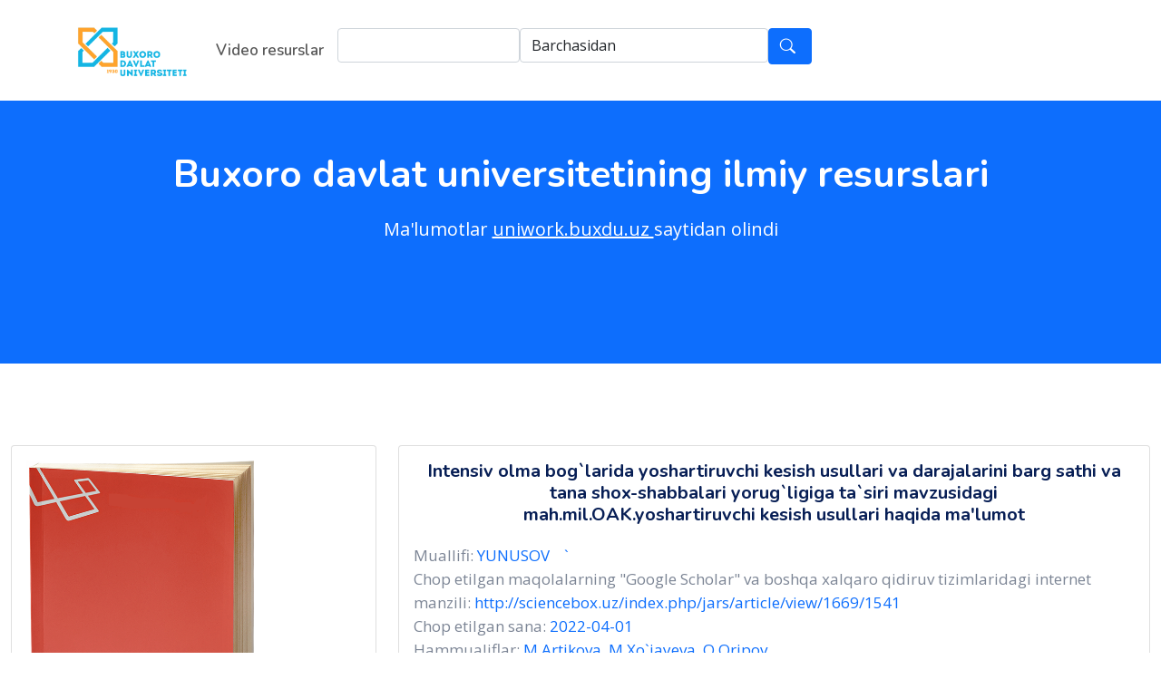

--- FILE ---
content_type: text/html
request_url: https://uniwork.buxdu.uz/ilmiy/resurs.asp?id=214071
body_size: 12370
content:
<!doctype html>

<html lang="en">
<head>
  <!-- Required meta tags -->
  <meta charset="utf-8">
  <meta name="viewport" content="width=device-width, initial-scale=1">
  <meta name="description" content="Buxoro davlat universitetining Ilmiy resurslari tizimi">
  <meta name="keywords"
    content="Buxdu, Buxoro davlat universiteti, Maqolalar, ilmiy, o'quv, o'quv resurslar, Tezislar, universitet maqolalari, universitet tezislari, universitet resurslari">
  <meta name="author" content="Buxdu.uz, Tech-x.dev">
  <title>Buxoro davlat universitetining Ilmiy resurslari tizimi</title> <!-- Loading Bootstrap -->
  <link href="css/bootstrap.min.css" rel="stylesheet">
  <!-- Loading Template CSS -->
  <link href="css/style.css" rel="stylesheet">
  <link href="css/bootstrap-icons.css" rel="stylesheet">
  <link href="css/animate.css" rel="stylesheet">
  <link href="css/style-magnific-popup.css" rel="stylesheet">
  <!-- Fonts -->
  <link rel="preconnect" href="https://fonts.gstatic.com/">
  <link
    href="https://fonts.googleapis.com/css2?family=Nunito:wght@400;600;700;800&amp;family=Open+Sans:ital@0;1&amp;display=swap"
    rel="stylesheet">
  <!-- Font Favicon -->
  <link rel="shortcut icon" href="images/favicon.ico">
  <style>
    .row{
      margin: 0!important;
    }

    p{
        margin-bottom: 10px;
    }
    @media screen and (max-width: 991px) {
      header form{
        flex-direction: column;
      }
    }

    #qr-code{
      display: flex;
      justify-content: center;
    }
  </style>
</head>  
<script src="https://cdn.rawgit.com/davidshimjs/qrcodejs/gh-pages/qrcode.min.js"></script>
<body>
    

<header>
    <nav class="navbar navbar-expand-lg navbar-fixed-top">
      <div class="container">
        <!-- begin logo --> <a class="navbar-brand" href="./">
          <img style="width: 125px;"  src="https://buxdu.uz/static/images/logo_uz.png" alt="Logo">
        </a> <!-- end logo -->
        <button class="navbar-toggler" type="button" data-bs-toggle="collapse" data-bs-target="#navbarScroll"
          aria-controls="navbarScroll" aria-expanded="false" aria-label="Toggle navigation"> <span
            class="navbar-toggler-icon"><i class="bi bi-list"></i></span> </button>
        <div class="collapse navbar-collapse" id="navbarScroll">
          <!-- begin navbar-nav -->
          <ul class="navbar-nav me-auto my-2 my-lg-0 navbar-nav-scroll justify-content-center">
          <!-- Menu Item -->
          <li class="nav-item">
              <a class="nav-link" target="_blank" href="https://uniwork.buxdu.uz/home/" onclick="window.open('https://uniwork.buxdu.uz/home/')">Video resurslar</a>
          </li>
          <form action="./index.asp" method="get" style="display: flex;">
            <li class="nav-item">
                <input type="text" name="q" id="q" class="form-control">
            </li>
            <li class="nav-item">
                <select type="text" name="turi" id="turi" class="form-control">
                    <option value="0">Barchasidan</option>
                    
                    <option  value="60"  >MAQOLA </option>
                    
                    <option  value="61"  >TEZIS  (Konferensiya materiallari)</option>
                    
                    <option  value="109"  >O`quv qo`llanma</option>
                    
                    <option  value="111"  >O`quv-metodik qo`llanmalar</option>
                    
                </select>
            </li>
            <!-- Menu Item -->
            <li class="nav-item">
                <button type="submit" class="btn btn-primary"><i class="bi bi-search"></i></button>
            </li>
          </form>
          </ul>
        </div>
      </div>
    </nav>
  </header>  
        <main>
       <!--begin home section -->
       <section class="home-section bg-primary" id="home">
        <!--begin container -->
        <div class="container">
          <!--begin row -->
          <div class="row align-items-center">
            <!--begin col-md-6-->
            <div class="col-md-12 p-5">
              <h1 class="text-white text-center">Buxoro davlat universitetining ilmiy resurslari </h1>
              <p class="hero-text text-white text-center">Ma'lumotlar <a class="text-white" style="text-decoration: underline;" target="_blank" href="https://uniwork.buxdu.uz/"> uniwork.buxdu.uz </a> saytidan olindi</p>
              <!--begin search_form_box -->
              <div class="newsletter_form_box">
              </div>
              <!--end newsletter_form_box -->
            </div>
            <!--end col-md-6-->
          </div>
          <!--end row -->
        </div>
        <!--end container -->
      </section>
      <!--end home section -->
      <div class="section-white">
        <div class="row">
            
            <div class="col-md-4 col-12">
                <div class="card">
                    <div class="card-body">
                        <div class="celeb-img" onclick='window.open("https://uniwork.buxdu.uz/resurs/13247_1_B538CF344FBE1A29ABBBBF2C855736EE5D1B5FA6.pdf")'>
                            <img src="images/book.png" style="width: 100%;" alt="">
                        </div>
                    </div>
                </div>
                <div class="card">
                    <div class="card-body">
                        <div id="qr-code"></div>
                    </div>
                </div>
            </div>
            <div class="col-md-8 col-12">
                <div class="card">
                    <div class="card-body">
                        <h4 class="text-center">Intensiv olma bog`larida yoshartiruvchi kesish usullari va darajalarini barg sathi va tana shox-shabbalari yorug`ligiga ta`siri mavzusidagi <br> mah.mil.OAK.yoshartiruvchi kesish usullari haqida ma'lumot</h4>
                        <ul>
                            <li >
                                Muallifi: <a href="./?muallif=13247" aria-controls="bio" aria-expanded="false">YUNUSOV &nbsp; &nbsp;` &nbsp;</a>
                            </li>
                            
                            <li>
                            <span style="font-weight: 400;">Chop etilgan maqolalarning "Google Scholar" va boshqa xalqaro qidiruv tizimlaridagi internet manzili:</span> 
                                <b><a style="font-weight: 500;" href="./?q=http://sciencebox.uz/index.php/jars/article/view/1669/1541">http://sciencebox.uz/index.php/jars/article/view/1669/1541</a></b><br>
                            </li>
                            
                            <li>
                            <span style="font-weight: 400;">Chop etilgan sana:</span> 
                                <b><a style="font-weight: 500;" href="./?q=2022-04-01">2022-04-01</a></b><br>
                            </li>
                            
                            <li>
                            <span style="font-weight: 400;">Hammualiflar:</span> 
                                <b><a style="font-weight: 500;" href="./?q=M.Artikova, M.Xo`jayeva, O.Oripov ">M.Artikova, M.Xo`jayeva, O.Oripov </a></b><br>
                            </li>
                            
                            <li>
                            <span style="font-weight: 400;">Impakt faktori:</span> 
                                <b><a style="font-weight: 500;" href="./?q=0">0</a></b><br>
                            </li>
                            
                            <li>
                            <span style="font-weight: 400;">Jurnal (yoki to`plam) nomi va soni:</span> 
                                <b><a style="font-weight: 500;" href="./?q=Journal of AdvancedResearch and StabilityISSN: 2181-2608">Journal of AdvancedResearch and StabilityISSN: 2181-2608</a></b><br>
                            </li>
                            
                            <li>
                            <span style="font-weight: 400;">Ma`qolaning Internet sahifasi manzili:</span> 
                                <b><a style="font-weight: 500;" href="./?q=http://sciencebox.uz/index.php/jars/article/view/1669/1541">http://sciencebox.uz/index.php/jars/article/view/1669/1541</a></b><br>
                            </li>
                            
                            <li>
                            <span style="font-weight: 400;">Maqola mavzusi:</span> 
                                <b><a style="font-weight: 500;" href="./?q=Intensiv olma bog`larida yoshartiruvchi kesish usullari va darajalarini barg sathi va tana shox-shabbalari yorug`ligiga ta`siri">Intensiv olma bog`larida yoshartiruvchi kesish usullari va darajalarini barg sathi va tana shox-shabbalari yorug`ligiga ta`siri</a></b><br>
                            </li>
                            
                            <li>
                            <span style="font-weight: 400;">Maqola turi:</span> 
                                <b><a style="font-weight: 500;" href="./?q=OAK tasarrufidagi Respublika jurnallarida">OAK tasarrufidagi Respublika jurnallarida</a></b><br>
                            </li>
                            
                            <li>
                            <span style="font-weight: 400;">Mualliflar soni:</span> 
                                <b><a style="font-weight: 500;" href="./?q=4">4</a></b><br>
                            </li>
                            
                            <li>
                            <span style="font-weight: 400;">Muallifning kafedrasi nomi:</span> 
                                <b><a style="font-weight: 500;" href="./?q=Tuproqshunoslik kafedrasi">Tuproqshunoslik kafedrasi</a></b><br>
                            </li>
                            
                        </ul>

                    </div>
                </div>
                <div class="card">
                    <div class="card-body">
                        <a href="https://uniwork.buxdu.uz/resurs/13247_1_B538CF344FBE1A29ABBBBF2C855736EE5D1B5FA6.pdf" class="btn btn-primary btn-lg"><i class="bi bi-download"></i> &nbsp;mah.mil.OAK.yoshartiruvchi kesish usullarining elektron nusxasini yuklab olish</a>
                    </div>
                </div>
            </div>           
                    </div>
                </div>
            </div>
        </div>
      </div>
                </main>

                <script type="text/javascript">
                    new QRCode(document.getElementById("qr-code"), 'https://uniwork.buxdu.uz/resurs/13247_1_B538CF344FBE1A29ABBBBF2C855736EE5D1B5FA6.pdf');
                </script>
    </div>
    <!-- =============== END OF WRAPPER =============== -->



      <div class="footer">
    <!--begin container -->
    <div class="container">
      <!--begin row -->
      <div class="row">
        <!--begin col-md-7 -->
        <div class="col-md-7">
          <p>© 2022 <span class="template-name">Buxdu.uz</span> Created by <a href="https://tech-x.dev/"
              target="_blank">Tech-X Development </a></p>
        </div>
        <!--end col-md-7 -->
        <!--begin col-md-5 -->
        <div class="col-md-5">
          <!--begin footer_social -->
          <ul class="footer_social">
            <li>Follw us:</li>
            <li><a href="#" class="twitter"><i class="bi bi-twitter"></i></a></li>
            <li><a href="#" class="instagram"><i class="bi bi-instagram"></i></a></li>
            <li><a href="#" class="whatsapp"><i class="bi bi-whatsapp"></i></a></li>
            <li><a href="#" class="google"><i class="bi bi-google"></i></a></li>
          </ul>
          <!--end footer_social -->
        </div>
        <!--end col-md-5 -->
      </div>
      <!--end row -->
    </div>
    <!--end container -->
  </div>
  <!--end footer -->
</main>
<!-- Load JS here for greater good =============================-->
<script src="js/jquery-3.6.0.min.js"></script>
<script src="js/bootstrap.min.js"></script>
<script src="js/jquery.scrollTo-min.js"></script>
<script src="js/jquery.magnific-popup.min.js"></script>
<script src="js/jquery.nav.js"></script>
<script src="js/wow.js"></script>
<script src="js/plugins.js"></script>
<script src="js/custom.js"></script>
</body>
</html>  
</body>
</html>